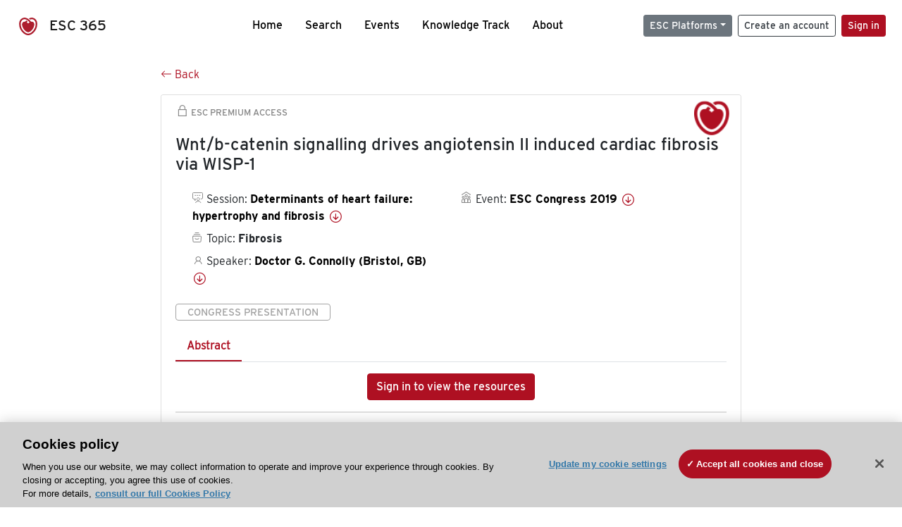

--- FILE ---
content_type: text/html; charset=utf-8
request_url: https://esc365.escardio.org/presentation/196439
body_size: 14888
content:
<!doctype html>
<html data-n-head-ssr lang="en" data-n-head="%7B%22lang%22:%7B%22ssr%22:%22en%22%7D%7D">
  <head >
    <meta data-n-head="ssr" charset="utf-8"><meta data-n-head="ssr" name="viewport" content="width=device-width, initial-scale=1"><meta data-n-head="ssr" data-hid="apple-mobile-web-app-capable" property="apple-mobile-web-app-capable" content="yes"><meta data-n-head="ssr" name="format-detection" content="telephone=no"><meta data-n-head="ssr" data-hid="keywords" name="keywords" content="ESC Congress 2019, Fibrosis, ESC 365, cardiology presentation, cardiovascular presentation, ESC 365, Doctor G. Connolly (United Kingdom of Great Britain &amp; Northern Ireland,GB)"><meta data-n-head="ssr" data-hid="description" name="description" content="Access this presentation on ESC 365 from ESC Congress 2019 on Fibrosis by Doctor G. Connolly (United Kingdom of Great Britain &amp; Northern Ireland,GB) on ESC 365."><meta data-n-head="ssr" property="og:type" data-hid="og:type" content="article"><meta data-n-head="ssr" property="og:url" data-hid="og:url" content="https://esc365.escardio.org/presentation/196439"><meta data-n-head="ssr" property="og:title" data-hid="og:title" content="Wnt/b-catenin signalling drives angiotensin II induced cardiac fibrosis via WISP-1"><meta data-n-head="ssr" property="og:description" data-hid="og:description" content="Access this presentation on ESC 365 from ESC Congress 2019 on Fibrosis by Doctor G. Connolly (United Kingdom of Great Britain &amp; Northern Ireland,GB) on ESC 365."><meta data-n-head="ssr" property="og:image" data-hid="og:image" content="https://d1ukaf53hjlapf.cloudfront.net/pdf-thumbnails/thumbnail_196439.png"><meta data-n-head="ssr" property="og:image:secure_url" data-hid="og:image:secure_url" content="https://d1ukaf53hjlapf.cloudfront.net/pdf-thumbnails/thumbnail_196439.png"><meta data-n-head="ssr" name="twitter:card" content="summary_large_image"><meta data-n-head="ssr" name="twitter:title" data-hid="twitter:title" content="Wnt/b-catenin signalling drives angiotensin II induced cardiac fibrosis via WISP-1"><meta data-n-head="ssr" name="twitter:image:src" data-hid="twitter:image" content="https://d1ukaf53hjlapf.cloudfront.net/pdf-thumbnails/thumbnail_196439.png"><meta data-n-head="ssr" name="twitter:description" data-hid="twitter:description" content="Access this presentation on ESC 365 from ESC Congress 2019 on Fibrosis by Doctor G. Connolly (United Kingdom of Great Britain &amp; Northern Ireland,GB) on ESC 365."><meta data-n-head="ssr" name="twitter:site" data-hid="twitter:site" content="@escardio"><meta data-n-head="ssr" name="twitter:creator" data-hid="twitter:creator" content="@escardio"><meta data-n-head="ssr" property="content-date" data-hid="content-date" content="2019-08-31" scheme="YYYY-MM-DD"><meta data-n-head="ssr" property="esc-content-id" data-hid="esc-content-id" content="P196439"><meta data-n-head="ssr" property="esc-content-type" data-hid="esc-content-type" content="ESC365 Congress Presentation"><meta data-n-head="ssr" property="esc-content-topics" data-hid="esc-content-topics" vmid="esc-content-topics" content="['Fibrosis']"><meta data-n-head="ssr" property="esc-content-community" data-hid="esc-content-community" vmid="esc-content-community" content=""><title>ESC 365 - Wnt/b-catenin signalling drives angiotensin II induced cardiac fibrosis via WISP-1</title><link data-n-head="ssr" rel="apple-touch-icon" sizes="180x180" href="/apple-touch-icon.png"><link data-n-head="ssr" rel="icon" type="image/png" sizes="16x16" href="/favicon-16x16.png"><link data-n-head="ssr" rel="icon" type="image/png" sizes="32x32" href="/favicon-32x32.png"><link data-n-head="ssr" rel="manifest" href="/site.webmanifest"><link data-n-head="ssr" rel="preload" href="/third-party/line-awesome.1.3.0/css/line-awesome.min.css" as="style"><link data-n-head="ssr" rel="stylesheet" href="/third-party/line-awesome.1.3.0/css/line-awesome.min.css" bottom="true"><link data-n-head="ssr" rel="canonical" href="https://esc365.escardio.org/presentation/196439"><script data-n-head="ssr" data-hid="addthis-script" src="https://platform-api.sharethis.com/js/sharethis.js#property=64a2cea5df473b0019d1b0b6&amp;product=sop" type="text/plain" class="optanon-category-C0003" data-step="true" defer async></script><script data-n-head="ssr" src="/third-party/atc.min.js" type="text/plain" defer async class="optanon-category-C0003"></script><script data-n-head="ssr" src="/third-party/bc-player-extensions.js" defer async type="text/javascript"></script><script data-n-head="ssr" data-hid="gtm-script">if(!window._gtm_init){window._gtm_init=1;(function(w,n,d,m,e,p){w[d]=(w[d]==1||n[d]=='yes'||n[d]==1||n[m]==1||(w[e]&&w[e][p]&&w[e][p]()))?1:0})(window,navigator,'doNotTrack','msDoNotTrack','external','msTrackingProtectionEnabled');(function(w,d,s,l,x,y){w[x]={};w._gtm_inject=function(i){if(w.doNotTrack||w[x][i])return;w[x][i]=1;w[l]=w[l]||[];w[l].push({'gtm.start':new Date().getTime(),event:'gtm.js'});var f=d.getElementsByTagName(s)[0],j=d.createElement(s);j.async=true;j.src='https://www.googletagmanager.com/gtm.js?id='+i;f.parentNode.insertBefore(j,f);};w[y]('GTM-T6GS8K')})(window,document,'script','dataLayer','_gtm_ids','_gtm_inject')}</script><link rel="preload" href="/_nuxt/072a9fe.js" as="script"><link rel="preload" href="/_nuxt/6e2aa60.js" as="script"><link rel="preload" href="/_nuxt/css/8ceb4df.css" as="style"><link rel="preload" href="/_nuxt/f3ae458.js" as="script"><link rel="preload" href="/_nuxt/92309de.js" as="script"><link rel="stylesheet" href="/_nuxt/css/8ceb4df.css">
  
<script>(window.BOOMR_mq=window.BOOMR_mq||[]).push(["addVar",{"rua.upush":"false","rua.cpush":"true","rua.upre":"false","rua.cpre":"true","rua.uprl":"false","rua.cprl":"false","rua.cprf":"false","rua.trans":"SJ-51b00078-fa54-48f0-b6d2-7e5261e656db","rua.cook":"false","rua.ims":"false","rua.ufprl":"false","rua.cfprl":"true","rua.isuxp":"false","rua.texp":"norulematch","rua.ceh":"false","rua.ueh":"false","rua.ieh.st":"0"}]);</script>
                              <script>!function(a){var e="https://s.go-mpulse.net/boomerang/",t="addEventListener";if("False"=="True")a.BOOMR_config=a.BOOMR_config||{},a.BOOMR_config.PageParams=a.BOOMR_config.PageParams||{},a.BOOMR_config.PageParams.pci=!0,e="https://s2.go-mpulse.net/boomerang/";if(window.BOOMR_API_key="WK8YY-PWPNS-6YCE8-NM35B-TAPHF",function(){function n(e){a.BOOMR_onload=e&&e.timeStamp||(new Date).getTime()}if(!a.BOOMR||!a.BOOMR.version&&!a.BOOMR.snippetExecuted){a.BOOMR=a.BOOMR||{},a.BOOMR.snippetExecuted=!0;var i,_,o,r=document.createElement("iframe");if(a[t])a[t]("load",n,!1);else if(a.attachEvent)a.attachEvent("onload",n);r.src="javascript:void(0)",r.title="",r.role="presentation",(r.frameElement||r).style.cssText="width:0;height:0;border:0;display:none;",o=document.getElementsByTagName("script")[0],o.parentNode.insertBefore(r,o);try{_=r.contentWindow.document}catch(O){i=document.domain,r.src="javascript:var d=document.open();d.domain='"+i+"';void(0);",_=r.contentWindow.document}_.open()._l=function(){var a=this.createElement("script");if(i)this.domain=i;a.id="boomr-if-as",a.src=e+"WK8YY-PWPNS-6YCE8-NM35B-TAPHF",BOOMR_lstart=(new Date).getTime(),this.body.appendChild(a)},_.write("<bo"+'dy onload="document._l();">'),_.close()}}(),"".length>0)if(a&&"performance"in a&&a.performance&&"function"==typeof a.performance.setResourceTimingBufferSize)a.performance.setResourceTimingBufferSize();!function(){if(BOOMR=a.BOOMR||{},BOOMR.plugins=BOOMR.plugins||{},!BOOMR.plugins.AK){var e="true"=="true"?1:0,t="",n="cj3pzcixhwzgq2l7ihzq-f-b3848d105-clientnsv4-s.akamaihd.net",i="false"=="true"?2:1,_={"ak.v":"39","ak.cp":"1280916","ak.ai":parseInt("767614",10),"ak.ol":"0","ak.cr":10,"ak.ipv":4,"ak.proto":"h2","ak.rid":"4bf5b27c","ak.r":47376,"ak.a2":e,"ak.m":"dsca","ak.n":"essl","ak.bpcip":"18.118.252.0","ak.cport":37964,"ak.gh":"23.200.85.109","ak.quicv":"","ak.tlsv":"tls1.3","ak.0rtt":"","ak.0rtt.ed":"","ak.csrc":"-","ak.acc":"","ak.t":"1769947635","ak.ak":"hOBiQwZUYzCg5VSAfCLimQ==/qcrE8BmyhtwDJoS/ErgJInq1GyiTFAAuZglYzqHSgVmIXjDJzZUwz2teGv4fjzoS6Mu2q6Xem0zLvbfBd8Df3i3lXq5sX1WD8gcJiafpe+GnyHONaXi2Gx/xyJEu8MWIaRHZ5a6m94L4ExQnVwmppKmdbQ2PjQiQs+sWkVFghd+M92M8ojXdA84MTye1/kMV/tvdzgd0UforojW5VE8XUMzcVI2wDwc6k6jOyRU/ehWhZktaU1pW1Z1loM/dlcrUU0mEZVlU25DAYpByYLvB9oWBG+pSCKPsov7y5bTbH/FfE95lULX7bbmbItDxkVOvV14tOvW/F7GGsjKOtkJPv6XIQ+Vp/ur1oVMw4E0iQ998kS8elVuGygqsUmPCgYAl2rZdwv3VpSpbedbTGoIPuHvAmdaLWdUdgbAidUoBSw=","ak.pv":"65","ak.dpoabenc":"","ak.tf":i};if(""!==t)_["ak.ruds"]=t;var o={i:!1,av:function(e){var t="http.initiator";if(e&&(!e[t]||"spa_hard"===e[t]))_["ak.feo"]=void 0!==a.aFeoApplied?1:0,BOOMR.addVar(_)},rv:function(){var a=["ak.bpcip","ak.cport","ak.cr","ak.csrc","ak.gh","ak.ipv","ak.m","ak.n","ak.ol","ak.proto","ak.quicv","ak.tlsv","ak.0rtt","ak.0rtt.ed","ak.r","ak.acc","ak.t","ak.tf"];BOOMR.removeVar(a)}};BOOMR.plugins.AK={akVars:_,akDNSPreFetchDomain:n,init:function(){if(!o.i){var a=BOOMR.subscribe;a("before_beacon",o.av,null,null),a("onbeacon",o.rv,null,null),o.i=!0}return this},is_complete:function(){return!0}}}}()}(window);</script></head>
  <body >
    <noscript data-n-head="ssr" data-hid="gtm-noscript" data-pbody="true"><iframe src="https://www.googletagmanager.com/ns.html?id=GTM-T6GS8K&" height="0" width="0" style="display:none;visibility:hidden" title="gtm"></iframe></noscript><div data-server-rendered="true" id="__nuxt"><div id="__layout"><div><div class="splash-screen" data-v-71257c50><div class="spinner-wrapper" data-v-71257c50><div class="spinner" data-v-71257c50></div></div></div> <div class="min-vh-100 d-flex flex-column"><header><div class="navigation container-fluid position-fixed"><nav offset-md="2" class="navbar w-100 navbar-light navbar-expand-lg"><a href="/home" target="_self" class="navbar-brand"><img id="v-step-1" src="/_nuxt/img/logo_esc.f048692.svg" alt="logo esc"> <span>ESC 365</span></a> <div><button type="button" aria-label="Toggle navigation" class="navbar-toggler"><span class="navbar-toggler-icon"></span></button></div> <div id="nav-collapse" class="navbar-collapse collapse" style="display:none;"><div class="p-0 d-md-none col"><h5 class="text-center">Menu</h5> <!----></div> <ul class="navbar-nav ml-auto"><li class="nav-item"><a href="/home" target="_self" class="nav-link">
            Home
          </a></li> <!----> <li class="nav-item"><a href="/results" target="_self" class="nav-link">
            Search
          </a></li> <li class="nav-item"><a href="/events/upcoming" target="_self" class="nav-link">
            Events
          </a></li> <li class="nav-item"><a href="/knowledge-track" target="_self" class="nav-link">
            Knowledge Track
          </a></li> <li class="nav-item"><a href="/about" target="_self" class="nav-link">
            About
          </a></li></ul> <ul class="navbar-nav ml-auto"><li class="form-inline"><form class="form-inline"><div><v-tour name="myTour" steps="[object Object]" callbacks="[object Object]"></v-tour></div> <div class="dropdown b-dropdown mr-2 btn-group"><!----><button aria-haspopup="menu" aria-expanded="false" type="button" class="btn dropdown-toggle btn-secondary btn-sm">ESC Platforms</button><ul role="menu" tabindex="-1" class="dropdown-menu"><li role="presentation"><a role="menuitem" href="https://www.escardio.org/" rel="noopener" target="_blank" class="dropdown-item escplatforms">
                  Escardio.org
                </a></li> <li role="presentation"><a role="menuitem" href="https://esc365.escardio.org/" target="_self" class="dropdown-item escplatforms">
                  ESC 365
                </a></li> <li role="presentation"><a role="menuitem" href="https://escelearning.escardio.org/" rel="noopener" target="_blank" class="dropdown-item escplatforms">
                  ESC eLearning
                </a></li></ul></div> <a href="https://myesc.escardio.org/Account/ESCRegister" target="_self" class="btn my-2 my-sm-0 mr-2 btn-register btn-outline-dark btn-sm">
                Create an account
              </a> <span><a id="newMembre" href="https://azappptfauthp1.azurewebsites.net/SAML/Requests/SSO?ReturnUrl=esc365.escardio.org%2Fpresentation%2F196439" target="_self" class="btn my-2 my-sm-0 mr-2 btn-membership btn-secondary btn-sm"><span>Sign in</span></a></span> <!----> <!----></form></li></ul></div></nav> <div id="searchShows" class="searchInputSticky is-hidden mr-auto ml-auto col-md-5 d-none d-lg-block"><!----></div></div></header> <!----> <div><div data-fetch-key="Presentation:0"><div class="presentationContent container-fluid"><div class="row"><div class="mt-4 mb-3 col-lg-8 offset-lg-2"><a href="#" target="_self" class="backButton"><svg viewBox="0 0 16 16" width="1em" height="1em" focusable="false" role="img" aria-label="arrow left" xmlns="http://www.w3.org/2000/svg" fill="currentColor" class="bi-arrow-left b-icon bi"><g><path fill-rule="evenodd" d="M15 8a.5.5 0 0 0-.5-.5H2.707l3.147-3.146a.5.5 0 1 0-.708-.708l-4 4a.5.5 0 0 0 0 .708l4 4a.5.5 0 0 0 .708-.708L2.707 8.5H14.5A.5.5 0 0 0 15 8z"/></g></svg>
  Back
</a></div></div> <div id="presentationDataOverlay" class="b-overlay-wrap position-relative"><!----></div> <div class="row"><div class="col-lg-8 offset-lg-2"><div class="card infoPres mb-4"><!----><header class="card-header"><span class="premiumAccess mb-0"><i class="las la-lock la-1-5x"></i>
              ESC Premium Access
            </span></header><div class="card-body"><h4 class="card-title">Wnt/b-catenin signalling drives angiotensin II induced cardiac fibrosis via WISP-1</h4><!----> <div class="logoAssoPres"> <img src="/_nuxt/img/ESC-Symbol.dfa4bf3.png"></div> <p class="card-text mt-4"><div class="row"><div class="col-md-6 col-12"><div class="mb-2 ml-4"><i class="bull"></i>
                  Session:
                  <span class="fontBold"><a href="/presentation/196439#accessSession" target="_self" class="colorBlack">
                      Determinants of heart failure: hypertrophy and fibrosis
                      <i class="las la-arrow-circle-down la-1-3x la-t-plus-3"></i></a></span></div> <div class="mb-2 mr-2 ml-4"><i class="folder"></i>
                  Topic:
                  <span class="fontBold">Fibrosis</span></div> <div class="mb-2 mr-2 ml-4"><i class="las la-user"></i>
                  Speaker:
                  <span class="fontBold"><a href="/presentation/196439#aboutSpeaker" target="_self" class="colorBlack">
                      Doctor G. Connolly (Bristol, GB)
                      <i class="las la-arrow-circle-down la-1-3x la-t-plus-3"></i></a></span></div> <!----></div> <div class="col-md-6 col-12"><div class="mb-2 mr-2"><i class="home"></i>
                  Event:
                  <span class="fontBold"><a href="/presentation/196439#aboutEvent" target="_self" class="colorBlack">
                      ESC Congress 2019
                      <i class="las la-arrow-circle-down la-1-3x la-t-plus-3"></i></a></span></div></div></div></p> <p class="card-text"><span class="badge badge-light contentType">
              Congress Presentation
            </span></p> <p class="card-text"><div class="tabs"><!----><div><ul role="tablist" class="nav nav-tabs"><!----><!----></ul></div><div class="tab-content mt-3"><div role="tabpanel" aria-hidden="true" class="tab-pane" style="display:none;"><div class="text-center restrictedAccess"><!----> <div><!----></div> <!----> <div><a href="https://azappptfauthp1.azurewebsites.net/SAML/Requests/SSO?ReturnUrl=esc365.escardio.org%2Fpresentation%2F196439" target="_self" class="btn btn-primary">
      Sign in to view the resources
    </a></div></div> <!----></div> <!----> <!----> <!----> <!----><!----></div></div></p> <div class="row"><div class="col-12"><div class="list-group userAction list-group-horizontal"><div class="list-group-item"><a id="favForTour" data-uniqid="P196439" data-action="add" class="cursor-pointer "><span style="display:none;"><svg xmlns="http://www.w3.org/2000/svg" width="17" height="22" viewBox="0 0 19.912 25.443"><path d="M7,5V30.443l1.763-1.314,8.193-6.153,8.193,6.153,1.763,1.314V5Z" transform="translate(-7 -5)"></path></svg></span> <span class="favoriteButton"><svg xmlns="http://www.w3.org/2000/svg" width="17" height="22" viewBox="0 0 19.912 25.443"><path d="M7,5V30.443l1.763-1.314,8.193-6.153,8.193,6.153,1.763,1.314V5Z" transform="translate(-7 -5)"></path></svg> <p class="ml-2 d-inline-block fontRegular">
        Add to my library
      </p></span> <!----></a></div> <div class="list-group-item"><div class="cardLikes cursor-pointer"><a data-uniqid="P196439" data-action="add"><i class="las la-heart mr-1"></i> <!----> <span class="fontRegular">
      Like
    </span></a></div></div> <div class="list-group-item"><!----></div></div></div></div></div><!----><!----></div> <div class="row"><!----></div> <div class="row"><div class="col"><h4 id="aboutSpeaker" class="anchor"><span>About the speaker</span></h4> <div class="cardSpeaker card-deck"><slick-carousel arrows="true" slidesToShow="3" slidesToScroll="1" responsive="[object Object],[object Object],[object Object]"><div class="cardSpeaker"><div class="card"><img src="https://d1ukaf53hjlapf.cloudfront.net/website_profile_photos/default.jpg" class="card-img-top"><header class="card-header"><div class="cardBookmark"><a id="favForTour" data-uniqid="CONT412670" data-action="add" class="cursor-pointer "><span style="display:;"><svg xmlns="http://www.w3.org/2000/svg" width="17" height="22" viewBox="0 0 19.912 25.443"><path d="M7,5V30.443l1.763-1.314,8.193-6.153,8.193,6.153,1.763,1.314V5Z" transform="translate(-7 -5)"></path></svg></span> <!----> <!----></a></div></header><div class="card-body"><h4 class="card-title">Doctor Georgia May Connolly</h4><!----> <p class="card-text"><div class="speakerInstitution fontBold mt-3">
                        University of Bristol, Bristol (United Kingdom of Great Britain &amp; Northern Ireland)
                      </div> <!----> <div class="speakerFollowers mb-0"><span class="fontBold">
                          0
                        </span> <span>follower</span></div></p></div><footer class="card-footer"><div class="row"><div class="position-static col-6"><a href="/person/412670" data-uniqID="CONT412670" target="_self" class="card-link nVisible stretched-link">
  Access
  </a></div> <div class="col"><div class="CTAcard mb-0 text-right"><a href="/person/412670" data-uniqID="CONT412670" target="_self" class="stretched-link">
                              See details
                            </a> <i class="las la-arrow-right"></i></div></div></div></footer><!----></div></div></slick-carousel></div></div></div> <!----> <div class="presentationsListing mt-5"><div class="row mb-4"><div class="col-md-8 col-12"><h4 class="mb-0"><span>
                  6
                </span>
                more
                <span>presentations</span>
                in this session
              </h4></div> <div class="col-md-4 col-12"></div></div> <div class="card-group"><div class="card overflow-hidden-old mb-3 infoPres"><!----><!----><div class="row no-gutters"><div class="col-md-8 order-md-1 order-2"><div class="card-body"><!----><!----><h4 class="card-title"><div class="cardBookmark"><a id="favForTour" data-uniqid="P196432" data-action="add" class="cursor-pointer "><span style="display:;"><svg xmlns="http://www.w3.org/2000/svg" width="17" height="22" viewBox="0 0 19.912 25.443"><path d="M7,5V30.443l1.763-1.314,8.193-6.153,8.193,6.153,1.763,1.314V5Z" transform="translate(-7 -5)"></path></svg></span> <!----> <!----></a></div> <div>Neuregulin-1 compensates for endothelial NO synthase deficiency in the heart and kidney. </div></h4> <div class="row"><div class="col-12"><p class="mb-2"><i class="las la-user"></i>
                          Speaker:
                          <span class="fontBold">
                            Mrs H. Shakeri (Antwerp, BE)
                          </span></p></div> <div class="position-static col-6"><a href="/presentation/196432" data-uniqID="P196432" target="_self" class="card-link nVisible stretched-link">
                          Access
                        </a></div></div> <div class="list-group mt-2 list-group-horizontal"><div class="list-group-item py-0"><a href="/presentation/196432?resource=abstract" data-uniqID="P196432" target="_self">
                          Abstract
                        </a></div> <div class="list-group-item py-0"><a href="/presentation/196432?resource=slide" data-uniqID="P196432" target="_self">
                          Slides
                        </a></div> <!----> <!----> <!----></div> <div class="row mt-4 likedCommented"><div class="mb-2 col-lg-9 col-6"></div> <div class="mb-2 text-right col-lg-3 col-6"><div class="cardLikes cursor-pointer"><a data-uniqid="P196432" data-action="add"><i class="las la-heart mr-1"></i> <!----> <span class="fontRegular">
      Like
    </span></a></div></div> <!----></div></div></div> <div class="d-flex col-md-4 order-md-2 order-1"><div class="videoThumbnail col-12"><img src="data:image/svg+xml;charset=UTF-8,%3Csvg%20width%3D%221%22%20height%3D%221%22%20xmlns%3D%22http%3A%2F%2Fwww.w3.org%2F2000%2Fsvg%22%20viewBox%3D%220%200%20%25%7Bw%7D%20%25%7Bh%7D%22%20preserveAspectRatio%3D%22none%22%3E%3Crect%20width%3D%22100%25%22%20height%3D%22100%25%22%20style%3D%22fill%3Atransparent%3B%22%3E%3C%2Frect%3E%3C%2Fsvg%3E" alt="Thumbnail" width="1" height="1" class="rounded-0 card-img"></div></div></div><!----><!----></div></div><div class="card-group"><div class="card overflow-hidden-old mb-3 infoPres"><!----><!----><div class="row no-gutters"><div class="col-md-8 order-md-1 order-2"><div class="card-body"><!----><!----><h4 class="card-title"><div class="cardBookmark"><a id="favForTour" data-uniqid="P196433" data-action="add" class="cursor-pointer "><span style="display:;"><svg xmlns="http://www.w3.org/2000/svg" width="17" height="22" viewBox="0 0 19.912 25.443"><path d="M7,5V30.443l1.763-1.314,8.193-6.153,8.193,6.153,1.763,1.314V5Z" transform="translate(-7 -5)"></path></svg></span> <!----> <!----></a></div> <div>The adult heart requires baseline expression of the transcription factor Hand2 to withstand right ventricular pressure overload</div></h4> <div class="row"><div class="col-12"><p class="mb-2"><i class="las la-user"></i>
                          Speaker:
                          <span class="fontBold">
                            Miss A. Koop (Groningen, NL)
                          </span></p></div> <div class="position-static col-6"><a href="/presentation/196433" data-uniqID="P196433" target="_self" class="card-link nVisible stretched-link">
                          Access
                        </a></div></div> <div class="list-group mt-2 list-group-horizontal"><div class="list-group-item py-0"><a href="/presentation/196433?resource=abstract" data-uniqID="P196433" target="_self">
                          Abstract
                        </a></div> <div class="list-group-item py-0"><a href="/presentation/196433?resource=slide" data-uniqID="P196433" target="_self">
                          Slides
                        </a></div> <!----> <!----> <!----></div> <div class="row mt-4 likedCommented"><div class="mb-2 col-lg-9 col-6"></div> <div class="mb-2 text-right col-lg-3 col-6"><div class="cardLikes cursor-pointer"><a data-uniqid="P196433" data-action="add"><i class="las la-heart mr-1"></i> <!----> <span class="fontRegular">
      Like
    </span></a></div></div> <!----></div></div></div> <div class="d-flex col-md-4 order-md-2 order-1"><div class="videoThumbnail col-12"><img src="data:image/svg+xml;charset=UTF-8,%3Csvg%20width%3D%221%22%20height%3D%221%22%20xmlns%3D%22http%3A%2F%2Fwww.w3.org%2F2000%2Fsvg%22%20viewBox%3D%220%200%20%25%7Bw%7D%20%25%7Bh%7D%22%20preserveAspectRatio%3D%22none%22%3E%3Crect%20width%3D%22100%25%22%20height%3D%22100%25%22%20style%3D%22fill%3Atransparent%3B%22%3E%3C%2Frect%3E%3C%2Fsvg%3E" alt="Thumbnail" width="1" height="1" class="rounded-0 card-img"></div></div></div><!----><!----></div></div><div class="card-group"><div class="card overflow-hidden-old mb-3 infoPres"><!----><!----><div class="row no-gutters"><div class="col-md-8 order-md-1 order-2"><div class="card-body"><!----><!----><h4 class="card-title"><div class="cardBookmark"><a id="favForTour" data-uniqid="P196435" data-action="add" class="cursor-pointer "><span style="display:;"><svg xmlns="http://www.w3.org/2000/svg" width="17" height="22" viewBox="0 0 19.912 25.443"><path d="M7,5V30.443l1.763-1.314,8.193-6.153,8.193,6.153,1.763,1.314V5Z" transform="translate(-7 -5)"></path></svg></span> <!----> <!----></a></div> <div>Raf kinase inhibitor protein of the bone marrow contributes to cardiac fibrogenesis in pressure-overloaded myocardium</div></h4> <div class="row"><div class="col-12"><p class="mb-2"><i class="las la-user"></i>
                          Speaker:
                          <span class="fontBold">
                            Doctor A. Kazakov (Homburg, DE)
                          </span></p></div> <div class="position-static col-6"><a href="/presentation/196435" data-uniqID="P196435" target="_self" class="card-link nVisible stretched-link">
                          Access
                        </a></div></div> <div class="list-group mt-2 list-group-horizontal"><div class="list-group-item py-0"><a href="/presentation/196435?resource=abstract" data-uniqID="P196435" target="_self">
                          Abstract
                        </a></div> <!----> <!----> <!----> <!----></div> <div class="row mt-4 likedCommented"><div class="mb-2 col-lg-9 col-6"></div> <div class="mb-2 text-right col-lg-3 col-6"><div class="cardLikes cursor-pointer"><a data-uniqid="P196435" data-action="add"><i class="las la-heart mr-1"></i> <!----> <span class="fontRegular">
      Like
    </span></a></div></div> <!----></div></div></div> <div class="d-flex col-md-4 order-md-2 order-1"><div class="videoThumbnail col-12"><img src="data:image/svg+xml;charset=UTF-8,%3Csvg%20width%3D%221%22%20height%3D%221%22%20xmlns%3D%22http%3A%2F%2Fwww.w3.org%2F2000%2Fsvg%22%20viewBox%3D%220%200%20%25%7Bw%7D%20%25%7Bh%7D%22%20preserveAspectRatio%3D%22none%22%3E%3Crect%20width%3D%22100%25%22%20height%3D%22100%25%22%20style%3D%22fill%3Atransparent%3B%22%3E%3C%2Frect%3E%3C%2Fsvg%3E" alt="Thumbnail" width="1" height="1" class="rounded-0 card-img"></div></div></div><!----><!----></div></div><div class="card-group"><div class="card overflow-hidden-old mb-3 infoPres"><!----><!----><div class="row no-gutters"><div class="col-md-8 order-md-1 order-2"><div class="card-body"><!----><!----><h4 class="card-title"><div class="cardBookmark"><a id="favForTour" data-uniqid="P196436" data-action="add" class="cursor-pointer "><span style="display:;"><svg xmlns="http://www.w3.org/2000/svg" width="17" height="22" viewBox="0 0 19.912 25.443"><path d="M7,5V30.443l1.763-1.314,8.193-6.153,8.193,6.153,1.763,1.314V5Z" transform="translate(-7 -5)"></path></svg></span> <!----> <!----></a></div> <div>Novel GATA4 binding proteins, RbAp48/46, regulate cardiomyocyte hypertrophy with depending on the phosphorylate State of GATA4</div></h4> <div class="row"><div class="col-12"><p class="mb-2"><i class="las la-user"></i>
                          Speaker:
                          <span class="fontBold">
                            Mr Y. Sunagawa (Shizuoka, JP)
                          </span></p></div> <div class="position-static col-6"><a href="/presentation/196436" data-uniqID="P196436" target="_self" class="card-link nVisible stretched-link">
                          Access
                        </a></div></div> <div class="list-group mt-2 list-group-horizontal"><div class="list-group-item py-0"><a href="/presentation/196436?resource=abstract" data-uniqID="P196436" target="_self">
                          Abstract
                        </a></div> <div class="list-group-item py-0"><a href="/presentation/196436?resource=slide" data-uniqID="P196436" target="_self">
                          Slides
                        </a></div> <!----> <!----> <!----></div> <div class="row mt-4 likedCommented"><div class="mb-2 col-lg-9 col-6"></div> <div class="mb-2 text-right col-lg-3 col-6"><div class="cardLikes cursor-pointer"><a data-uniqid="P196436" data-action="add"><i class="las la-heart mr-1"></i> <!----> <span class="fontRegular">
      Like
    </span></a></div></div> <!----></div></div></div> <div class="d-flex col-md-4 order-md-2 order-1"><div class="videoThumbnail col-12"><img src="data:image/svg+xml;charset=UTF-8,%3Csvg%20width%3D%221%22%20height%3D%221%22%20xmlns%3D%22http%3A%2F%2Fwww.w3.org%2F2000%2Fsvg%22%20viewBox%3D%220%200%20%25%7Bw%7D%20%25%7Bh%7D%22%20preserveAspectRatio%3D%22none%22%3E%3Crect%20width%3D%22100%25%22%20height%3D%22100%25%22%20style%3D%22fill%3Atransparent%3B%22%3E%3C%2Frect%3E%3C%2Fsvg%3E" alt="Thumbnail" width="1" height="1" class="rounded-0 card-img"></div></div></div><!----><!----></div></div><div class="card-group"><div class="card overflow-hidden-old mb-3 infoPres"><!----><!----><div class="row no-gutters"><div class="col-md-8 order-md-1 order-2"><div class="card-body"><!----><!----><h4 class="card-title"><div class="cardBookmark"><a id="favForTour" data-uniqid="P196437" data-action="add" class="cursor-pointer "><span style="display:;"><svg xmlns="http://www.w3.org/2000/svg" width="17" height="22" viewBox="0 0 19.912 25.443"><path d="M7,5V30.443l1.763-1.314,8.193-6.153,8.193,6.153,1.763,1.314V5Z" transform="translate(-7 -5)"></path></svg></span> <!----> <!----></a></div> <div>Cardiomyocyte ErbB4 receptors are essential for developmental cardiac hypertrophy and cardiac function in adult hearts</div></h4> <div class="row"><div class="col-12"><p class="mb-2"><i class="las la-user"></i>
                          Speaker:
                          <span class="fontBold">
                            Doctor M. Reichelt (Brisbane, AU)
                          </span></p></div> <div class="position-static col-6"><a href="/presentation/196437" data-uniqID="P196437" target="_self" class="card-link nVisible stretched-link">
                          Access
                        </a></div></div> <div class="list-group mt-2 list-group-horizontal"><div class="list-group-item py-0"><a href="/presentation/196437?resource=abstract" data-uniqID="P196437" target="_self">
                          Abstract
                        </a></div> <div class="list-group-item py-0"><a href="/presentation/196437?resource=slide" data-uniqID="P196437" target="_self">
                          Slides
                        </a></div> <!----> <!----> <!----></div> <div class="row mt-4 likedCommented"><div class="mb-2 col-lg-9 col-6"></div> <div class="mb-2 text-right col-lg-3 col-6"><div class="cardLikes cursor-pointer"><a data-uniqid="P196437" data-action="add"><i class="las la-heart mr-1"></i> <!----> <span class="fontRegular">
      Like
    </span></a></div></div> <!----></div></div></div> <div class="d-flex col-md-4 order-md-2 order-1"><div class="videoThumbnail col-12"><img src="data:image/svg+xml;charset=UTF-8,%3Csvg%20width%3D%221%22%20height%3D%221%22%20xmlns%3D%22http%3A%2F%2Fwww.w3.org%2F2000%2Fsvg%22%20viewBox%3D%220%200%20%25%7Bw%7D%20%25%7Bh%7D%22%20preserveAspectRatio%3D%22none%22%3E%3Crect%20width%3D%22100%25%22%20height%3D%22100%25%22%20style%3D%22fill%3Atransparent%3B%22%3E%3C%2Frect%3E%3C%2Fsvg%3E" alt="Thumbnail" width="1" height="1" class="rounded-0 card-img"></div></div></div><!----><!----></div></div> <ul role="menubar" aria-disabled="false" aria-label="Pagination" class="pagination mt-3 b-pagination justify-content-center b-pagination-pills"><li role="presentation" aria-hidden="true" class="page-item disabled"><span role="menuitem" aria-label="Go to first page" aria-disabled="true" class="page-link">«</span></li><li role="presentation" aria-hidden="true" class="page-item disabled"><span role="menuitem" aria-label="Go to previous page" aria-disabled="true" class="page-link">‹</span></li><!----><!----><li role="presentation" class="page-item active"><button role="menuitemradio" type="button" aria-label="Go to page 1" aria-checked="true" aria-posinset="1" aria-setsize="2" tabindex="0" class="page-link">1</button></li><li role="presentation" class="page-item"><button role="menuitemradio" type="button" aria-label="Go to page 2" aria-checked="false" aria-posinset="2" aria-setsize="2" tabindex="-1" class="page-link">2</button></li><!----><!----><li role="presentation" class="page-item"><button role="menuitem" type="button" tabindex="-1" aria-label="Go to next page" class="page-link">›</button></li><li role="presentation" class="page-item"><button role="menuitem" type="button" tabindex="-1" aria-label="Go to last page" class="page-link">»</button></li></ul></div> <div class="presentationsListing"><div class="row mb-4 mt-5"><div class="col-12"><h4 id="accessSession" class="mb-0 anchor">
                Access the full session
              </h4></div></div> <div class="card overflow-hidden-old mb-3 infoPres"><!----><!----><div class="row no-gutters"><div class="order-md-1 col order-2"><div class="card-body"><!----><!----><h4 class="card-title"><div class="cardBookmark"><a id="favForTour" data-uniqid="SESS27769" data-action="add" class="cursor-pointer "><span style="display:;"><svg xmlns="http://www.w3.org/2000/svg" width="17" height="22" viewBox="0 0 19.912 25.443"><path d="M7,5V30.443l1.763-1.314,8.193-6.153,8.193,6.153,1.763,1.314V5Z" transform="translate(-7 -5)"></path></svg></span> <!----> <!----></a></div> <div>Determinants of heart failure: hypertrophy and fibrosis</div></h4> <div class="row"><div class="col-12"><div class="mb-2"><i class="las la-user"></i>
                        Speakers:
                        <span class="fontBold">
                          Doctor G. Connolly, Mrs H. Shakeri, Miss A. Koop, Doctor A. Kazakov, Mr Y. Sunagawa...
                        </span></div></div> <div class="position-static col-6"><a href="/session/27769" data-uniqID="SESS27769" target="_self" class="nVisible stretched-link">
                        Access
                      </a></div></div> <div class="list-group mt-2 list-group-horizontal"><!----></div> <div class="row mt-4 likedCommented"><div class="mb-2 col-lg-9 col-6"></div> <div class="mb-2 text-right col-lg-3 col-6"><div class="cardLikes cursor-pointer"><a data-uniqid="SESS27769" data-action="add"><i class="las la-heart mr-1"></i> <!----> <span class="fontRegular">
      Like
    </span></a></div></div> <!----></div></div></div> <div class="d-flex col-md-4 order-md-2 order-1"><div class="videoThumbnail col-12"><img src="data:image/svg+xml;charset=UTF-8,%3Csvg%20width%3D%221%22%20height%3D%221%22%20xmlns%3D%22http%3A%2F%2Fwww.w3.org%2F2000%2Fsvg%22%20viewBox%3D%220%200%20%25%7Bw%7D%20%25%7Bh%7D%22%20preserveAspectRatio%3D%22none%22%3E%3Crect%20width%3D%22100%25%22%20height%3D%22100%25%22%20style%3D%22fill%3Atransparent%3B%22%3E%3C%2Frect%3E%3C%2Fsvg%3E" alt="Thumbnail" width="1" height="1" class="rounded-0 card-img"></div></div></div><!----><!----></div></div> <div class="row mb-4 mt-5"><div class="presentationsListing col-md-8 col-12"><h4 id="aboutEvent" class="mb-4 anchor">About the event</h4> <div class="card overflow-hidden infoPres eventCard"><!----><!----><div class="row no-gutters"><div class="videoThumbnail col-md-6"><img src="data:image/svg+xml;charset=UTF-8,%3Csvg%20width%3D%221%22%20height%3D%221%22%20xmlns%3D%22http%3A%2F%2Fwww.w3.org%2F2000%2Fsvg%22%20viewBox%3D%220%200%20%25%7Bw%7D%20%25%7Bh%7D%22%20preserveAspectRatio%3D%22none%22%3E%3Crect%20width%3D%22100%25%22%20height%3D%22100%25%22%20style%3D%22fill%3Atransparent%3B%22%3E%3C%2Frect%3E%3C%2Fsvg%3E" alt="Image" width="1" height="1" class="rounded-0 card-img"></div> <div class="col-md-6"><div class="card-body mb-0"><h4 class="card-title">ESC Congress 2019</h4><!----><p class="card-text"><span><i data-v-5a6bdb73="" class="las la-1-3x la-t-plus-3 text-muted la-calendar"></i></span> <span class="text-muted"><span>
                          31 August
                          -
                          4 September 2019
                        </span></span></p> <p class="card-text"><a href="/results?page=1&amp;query&amp;sort=MostRelevant&amp;years=2019&amp;eventtypes=ESC%20Congress&amp;types=Congress%20Session" target="_self" class="mr-4">
                        Sessions
                      </a> <a href="/results?page=1&amp;query&amp;sort=MostRelevant&amp;years=2019&amp;eventtypes=ESC%20Congress&amp;types=Congress%20Presentation" target="_self">
                        Presentations
                      </a></p> <div class="card-footer px-0 pb-0"><div class="row mt-0 mb-4"><div class="col"><span class="badge badge-light contentType">
                            Congress
                          </span></div></div> <div class="row"><div class="col"><span><img src="/_nuxt/img/ESC-Acronym.8c005bd.png" alt="logo Image" class="logoFooterCard"></span></div></div></div></div></div> <!----></div><!----><!----></div></div></div></div></div></div></div> <!----></div> <div class="sponsorsBlock pt-5 pb-5 mt-5 container-fluid" data-v-aef32914 data-v-aef32914><div justify-content-center="" class="row" data-v-aef32914 data-v-aef32914><div class="container" data-v-aef32914 data-v-aef32914><h3 class="text-center mb-3" data-v-aef32914>ESC 365 is supported by</h3> <div class="row align-items-end" data-v-aef32914 data-v-aef32914><div class="text-center py-4 col" data-v-aef32914 data-v-aef32914><a href="/company/novartis" target="_self" class="d-block mb-4" data-v-aef32914><img alt="novartis" src="https://esc365-prod.dxc.escardio.org/siteassets/sponsors/novartis/novartis-md.png" data-v-aef32914></a> <a href="/company/novartis" target="_self" class="btn btn-outline-dark" data-v-aef32914>
            Explore sponsored resources
            <i class="las la-arrow-right" data-v-aef32914></i></a></div></div></div></div></div> <footer><div class="footer-wrapper container-fluid"><div class="footer-nav"><div class="row"><div class="footer-logo-wrapper col-lg order-lg-1 col-12 order-2"><a href="https://www.escardio.org/" target="_blank"><img src="/_nuxt/img/esc-logo.2658ab3.png" alt="ESC Logo"></a></div> <div class="footer-link-wrapper col-lg order-lg-2 col-6 order-3"><a href="/faq/" target="_self"><small>FAQ</small></a></div> <div class="footer-link-wrapper col-lg order-lg-3 col-6 order-4"><a href="https://www.escardio.org/The-ESC/About/Policies/general-condition-of-use" target="_blank" class="footer-link"><small>Terms &amp; Conditions</small></a></div> <div class="footer-link-wrapper col-lg order-lg-4 col-6 order-5"><div class="footer-link cursor-pointer"><small>Update my Cookie Settings</small></div></div> <div class="footer-link-wrapper col-lg order-lg-5 col-6 order-6"><a href="https://help.escardio.org/s/contactsupport" target="_blank" class="footer-link"><small>Contact us</small></a></div> <div class="footer-link-wrapper col-lg-2 order-lg-6 col-12 order-7"><span class="d-md-inline d-none"><small>Follow us</small></span> <div class="footer-social-link-wrapper"><a href="https://www.facebook.com/europeansocietyofcardiology?ref=ts" target="_blank" class="footer-social-link"><i class="lab la-facebook-f"></i></a> <a href="https://twitter.com/escardio" target="_blank" class="footer-social-link"><img src="[data-uri]" class="x-twitter"></a> <a href="https://www.linkedin.com/company/european-society-of-cardiology" target="_blank" class="footer-social-link"><i class="lab la-linkedin-in"></i></a> <!----> <a href="https://www.youtube.com/user/escardiodotorg" target="_blank" class="footer-social-link"><i class="lab la-youtube"></i></a> <a href="https://www.instagram.com/europeansocietyofcardiology" target="_blank" class="footer-social-link"><i class="lab la-instagram"></i></a></div></div> <div id="b2t" class="col-lg-1 order-lg-7 order-1"><a href="#"><i class="las la-arrow-up"></i></a></div></div></div></div></footer></div> <!----> <!----></div></div></div><script>window.__NUXT__=(function(a,b,c,d,e,f,g,h,i,j,k,l,m,n,o,p,q,r,s,t,u,v,w,x,y,z,A,B,C,D,E,F,G,H,I,J,K,L,M,N,O){return {layout:"dev",data:[{}],fetch:{"Presentation:0":{isLoading:b,presentationData:{hasAccess:b,requestAccessLink:a,requestAccessText:a,messageInfo:a,messageInfoDetails:a,isFreeAccess:b,id:y,documentType:"Congress Presentation",escEventId:g,eventId:z,sessionId:h,subSessionId:a,sessionThumbnail:a,eventName:i,eventType:"ESC Congress",eventDocumentType:"Congress",startTime:"2019-08-31T00:00:00",endTime:"2019-09-04T00:00:00",eventThumbnail:a,title:A,sessionTitle:"Determinants of heart failure: hypertrophy and fibrosis",hasSubSession:b,topic:"Fibrosis",presentationCountInSession:B,hasAbstract:d,hasInfographic:a,hasSlides:d,hasVideo:b,hasReport:b,hasEscTv:b,videoId:a,sessionVideoId:"ref:",isSessionVideoCopyrighted:b,slideUrl:"https:\u002F\u002Fd2tod6vzwskp8g.cloudfront.net\u002FESC2019\u002FScientific%20Programme\u002F196439\u002FSecured%20PDF\u002FP5000.pdf?Expires=1769962035&Signature=Md-dz8ewj26IiXBbHLxGawfnrUkYV8hkef8wxPRXzbm~IrWfdXc7z8IEyLychDDqxRyz1Gn8adxWikSatI8dNagMdSdo1Kjlf7P1d8PLCGPY6F4p17EeXxoGdwLokiprj8WGcN6e7CcuJb9SuWt1nabXOMtzZ3rmBTtlYxUpG4e4dEXwNYf3WSlaAsBG05ySOMSMVujJpR-kJQvteGQ3bULpOaqSnZ4BV-dyUic2eq6YW~nvi74px7xDwqZevVMFIlvMZhFe6z6UcuklqCWuCl65JJFiI1bbCVDTXn4DujKpOfKnkR5TV3lKhGnkjJuAMw3JV7Hktqz46F7V-4lpNQ__&Key-Pair-Id=APKAIWNNOMINYCK536DA",infographicUrl:"https:\u002F\u002Fd2tod6vzwskp8g.cloudfront.net\u002FESC2019\u002FScientific%20Programme\u002F196439\u002FGraphical\u002FGraphicalAbstract-196439.pdf?Expires=1769962035&Signature=ANa1ZSNhpzG-TfAVpLXo6BkrQ3MTTJ2FwY0LoRhDmz1HvV5qPC-T3VDIsDXMQBeD~SDwdGo68GRxtAVzwhoINsUrOCgHHpyx6j9WgHzNJFcDKBVp5iGoORoaPSNq65YDBELMoSoUI710z7WdUZHdyYriTXrz04nakygV1-B6Y2zvyN4Nrimp~VKq1MHc8SxHeSlDpCFlHUJCyMsmfp9xT9vvhDYkPKMnjpbgmw2R7f4GOoDZhDVzCUr9ER0BaUaqS3-CI2DmcDgb6csM8955vpQMvhWEBrXec6qCrPRzfLeQ6Rp8BuoCyNtilt06ST4wvcLsaNe0PxbQKkaMUAz09A__&Key-Pair-Id=APKAIWNNOMINYCK536DA",escTvUrl:a,thumbnail:"https:\u002F\u002Fd1ukaf53hjlapf.cloudfront.net\u002Fpdf-thumbnails\u002Fthumbnail_196439.png",hasThumbnail:d,copyright:b,speakers:[{userId:412670,title:q,firstName:"Georgia May",lastName:"Connolly",photo:j,institution:"University of Bristol",city:"Bristol",country:"United Kingdom of Great Britain & Northern Ireland",countryCode:"GB",presentationsCount:c,uniqId:"CONT412670",totalFollowers:c}],community:f,communities:a,companies:[],subtitle:"",isIndustry:b,uniqId:C,sessionUniqId:"SESS27769",totalLikes:c,totalNbViews:c,sessionTotalLikes:c,access:["MEM_ESC_PROFESSIONAL_PLUS",D,"ESC_365_ESC",E,F,G,H,I,"ESC_365_ALL"],isAvailableForReplay:d,accessProductFamiles:[a,a,a,a,a,a,a,a,a]},presentationsData:[{id:196432,sessionId:h,order:m,eventName:i,title:"Neuregulin-1 compensates for endothelial NO synthase deficiency in the heart and kidney. ",start:k,end:l,escEventId:g,isCopyrighted:b,thumbnail:"https:\u002F\u002Fd1ukaf53hjlapf.cloudfront.net\u002Fpdf-thumbnails\u002Fthumbnail_196432.png",hasThumbnail:d,community:f,communities:a,companies:[],hasAbstract:d,hasInfographic:a,hasSlides:d,hasVideo:b,hasReport:b,hasEscTv:b,isIndustry:b,videoId:a,uniqId:"P196432",totalLikes:c,totalNbViews:c,speakers:[{userId:363214,title:"Mrs",firstName:"Hadis",lastName:"Shakeri",photo:j,institution:"University of Antwerp",city:"Antwerp",country:"Belgium",countryCode:"BE",presentationsCount:c,uniqId:"CONT363214",totalFollowers:c}]},{id:196433,sessionId:h,order:n,eventName:i,title:"The adult heart requires baseline expression of the transcription factor Hand2 to withstand right ventricular pressure overload",start:k,end:l,escEventId:g,isCopyrighted:b,thumbnail:"https:\u002F\u002Fd1ukaf53hjlapf.cloudfront.net\u002Fpdf-thumbnails\u002Fthumbnail_196433.png",hasThumbnail:d,community:f,communities:a,companies:[],hasAbstract:d,hasInfographic:a,hasSlides:d,hasVideo:b,hasReport:b,hasEscTv:b,isIndustry:b,videoId:a,uniqId:"P196433",totalLikes:c,totalNbViews:c,speakers:[{userId:265385,title:"Miss",firstName:"Anne-Marie",lastName:"Koop",photo:j,institution:"University Medical Centre Groningen",city:"Groningen",country:"Netherlands (The)",countryCode:"NL",presentationsCount:c,uniqId:"CONT265385",totalFollowers:c}]},{id:196435,sessionId:h,order:o,eventName:i,title:"Raf kinase inhibitor protein of the bone marrow contributes to cardiac fibrogenesis in pressure-overloaded myocardium",start:k,end:l,escEventId:g,isCopyrighted:d,thumbnail:"https:\u002F\u002Fd1ukaf53hjlapf.cloudfront.net\u002Fpdf-thumbnails\u002Fthumbnail_196435.png",hasThumbnail:d,community:f,communities:a,companies:[],hasAbstract:d,hasInfographic:a,hasSlides:d,hasVideo:b,hasReport:b,hasEscTv:b,isIndustry:b,videoId:a,uniqId:"P196435",totalLikes:c,totalNbViews:c,speakers:[{userId:204816,title:q,firstName:"Andrey",lastName:"Kazakov",photo:j,institution:"Saarland University Hospital",city:"Homburg",country:"Germany",countryCode:"DE",presentationsCount:c,uniqId:"CONT204816",totalFollowers:c}]},{id:196436,sessionId:h,order:4,eventName:i,title:"Novel GATA4 binding proteins, RbAp48\u002F46, regulate cardiomyocyte hypertrophy with depending on the phosphorylate State of GATA4",start:k,end:l,escEventId:g,isCopyrighted:b,thumbnail:"https:\u002F\u002Fd1ukaf53hjlapf.cloudfront.net\u002Fpdf-thumbnails\u002Fthumbnail_196436.png",hasThumbnail:d,community:f,communities:a,companies:[],hasAbstract:d,hasInfographic:a,hasSlides:d,hasVideo:b,hasReport:b,hasEscTv:b,isIndustry:b,videoId:a,uniqId:"P196436",totalLikes:c,totalNbViews:c,speakers:[{userId:471670,title:J,firstName:"Yoichi",lastName:"Sunagawa",photo:j,institution:"University of Shizuoka",city:"Shizuoka",country:"Japan",countryCode:"JP",presentationsCount:c,uniqId:"CONT471670",totalFollowers:c}]},{id:196437,sessionId:h,order:K,eventName:i,title:"Cardiomyocyte ErbB4 receptors are essential for developmental cardiac hypertrophy and cardiac function in adult hearts",start:k,end:l,escEventId:g,isCopyrighted:b,thumbnail:"https:\u002F\u002Fd1ukaf53hjlapf.cloudfront.net\u002Fpdf-thumbnails\u002Fthumbnail_196437.png",hasThumbnail:d,community:f,communities:a,companies:[],hasAbstract:d,hasInfographic:a,hasSlides:d,hasVideo:b,hasReport:b,hasEscTv:b,isIndustry:b,videoId:a,uniqId:"P196437",totalLikes:c,totalNbViews:c,speakers:[{userId:624896,title:q,firstName:"Melissa",lastName:"Reichelt",photo:j,institution:"University of Queensland",city:"Brisbane",country:"Australia",countryCode:"AU",presentationsCount:c,uniqId:"CONT624896",totalFollowers:c}]},{id:196440,sessionId:h,order:B,eventName:i,title:"Acute cardiac fibrogenic response triggered by endotrophin, a type VI collagen signalling molecule",start:k,end:l,escEventId:g,isCopyrighted:d,thumbnail:"https:\u002F\u002Fd1ukaf53hjlapf.cloudfront.net\u002Fpdf-thumbnails\u002Fthumbnail_196440.png",hasThumbnail:d,community:f,communities:a,companies:[],hasAbstract:d,hasInfographic:a,hasSlides:d,hasVideo:b,hasReport:b,hasEscTv:b,isIndustry:b,videoId:a,uniqId:"P196440",totalLikes:c,totalNbViews:c,speakers:[{userId:521266,title:J,firstName:"Alexander Lynge",lastName:"Reese-Petersen",photo:"https:\u002F\u002Fd1ukaf53hjlapf.cloudfront.net\u002Fwebsite_profile_photos\u002Ff78806ab-eb26-4e47-a041-39b63856e0ae_2021033009052468.jpg",institution:"Nordic Bioscience",city:"Copenhagen",country:"Denmark",countryCode:"DK",presentationsCount:c,uniqId:"CONT521266",totalFollowers:c}]}],countMorePresentation:a,morePresentation:a,abstractData:{presentationId:y,title:A,embargoDate:c,isUnderEmbargo:b,authors:"\u003Cdiv class=\"abstract-details\"\u003E\r\n  \u003Cp align=\"justify\"\u003E\r\n    \u003Cdiv\u003EG.M. Connolly\u003Csup\u003E1\u003C\u002Fsup\u003E\r\n          ,\r\n        Z. Li\u003Csup\u003E1\u003C\u002Fsup\u003E\r\n          ,\r\n        M. Young\u003Csup\u003E1\u003C\u002Fsup\u003E\r\n          ,\r\n        B.A. Brown\u003Csup\u003E1\u003C\u002Fsup\u003E\r\n          ,\r\n        J.L. Johnson\u003Csup\u003E1\u003C\u002Fsup\u003E\r\n          ,\r\n        H. Williams\u003Csup\u003E1\u003C\u002Fsup\u003E\r\n          ,\r\n        S.J. George\u003Csup\u003E1\u003C\u002Fsup\u003E\r\n          ,\r\n        \u003Csup\u003E1\u003C\u002Fsup\u003EUniversity of Bristol - Bristol - United Kingdom\r\n            ,\r\n          \u003C\u002Fdiv\u003E\r\n  \u003C\u002Fp\u003E\r\n\u003C\u002Fdiv\u003E",content:"\u003Cdiv class=\"abstract-details\"\u003E\r\n  \u003Cdiv class=\"citation\"\u003E\r\n    \u003Cp\u003E\r\n      \u003Cdiv\u003E\u003Cb\u003ECitation: \u003C\u002Fb\u003E\u003C\u002Fdiv\u003E\r\n      \u003Cdiv\u003EEuropean Heart Journal\r\n                (\r\n                2019\r\n                )\r\n                40\r\n                (\r\n                Supplement\r\n                ),\r\n                3060\u003C\u002Fdiv\u003E\r\n    \u003C\u002Fp\u003E\r\n  \u003C\u002Fdiv\u003E\r\n  \u003Cdiv class=\"text\"\u003E\r\n    \u003Cp align=\"justify\"\u003E\r\n      \u003Cdiv\u003E\u003Cp\u003E\u003Cb\u003EBackground:\u003C\u002Fb\u003E Myocardial infarction (MI) and hypertension lead to myocardial injury, which induces negative remodelling and cardiac fibrosis. Cardiac fibrosis, which involves inflammatory cell infiltration and myofibroblast activation, causes worldwide mortality and morbidity. In response to MI or hypertension induced by prolonged angiotensin II (AngII) exposure, activated myofibroblasts produce extracellular matrix proteins. However, if unchecked, excessive collagen deposition occurs leading to myocardial stiffening, heart failure and arrhythmias.\u003C\u002Fp\u003E\u003Cp\u003E\u003Cb\u003EPurpose:\u003C\u002Fb\u003E The underlying mechanisms leading to pathological collagen deposition are not fully elucidated. There is debate regarding the involvement of the Wnt signalling pathway and its product Wnt Inducible Signalling pathway protein-1 (WISP-1) in cardiac fibrosis. Therefore, this project aimed to investigate the interaction of AngII and the Wnt\u002F&#x03B2;-catenin signalling pathway in cardiac fibrosis.\u003C\u002Fp\u003E\u003Cp\u003E\u003Cb\u003EMethods:\u003C\u002Fb\u003E The effect of AngII (100nM) on collagen levels in human cardiac fibroblasts was investigated in vitro (data expressed as fold change from control &#x00B1; SEM). In vivo experiments (n=6&#x2013;8) determined the involvement of the Wnt\u002Fb-catenin pathway, specifically WISP-1, in response to AngII infusion (500ng\u002Fkg\u002Fmin) for 4 weeks (Apolipoprotein E&#x2212;\u002F&#x2212;\u002FWISP-1+\u002F+ vs. ApolipoproteinE&#x2212;\u002F&#x2212;\u002FWISP-1&#x2212;\u002F&#x2212; mice on a high-fat diet, data expressed as mean positive pixel % &#x00B1; SEM).\u003C\u002Fp\u003E\u003Cp\u003E\u003Cb\u003EResults:\u003C\u002Fb\u003E AngII significantly increased collagen type 1 protein levels produced by human cardiac fibroblasts (2.94&#x00B1;0.75 vs 1&#x00B1;0, p&#x003C;0.05). Inhibition of Wnt\u002Fb-catenin signalling with 25nM iCRT14 significantly suppressed AngII-induced collagen levels (0.46&#x00B1;0.07 vs. 1&#x00B1;0, p&#x003C;0.05). As expected, AngII infusion significantly induced hypertension in all mice. Immunohistochemistry demonstrated type 1 collagen was markedly higher in AngII mice than control mice (1.07&#x00B1;0.27 vs. 0.29&#x00B1;0.06, p&#x003C;0.05). However, in the absence of WISP-1, AngII did not enhance collagen type 1 levels. Further immunohistochemical analysis of murine hearts demonstrated that AngII infusion caused significant alterations in the Wnt\u002F&#x03B2;-catenin signalling markers AXIN-2 (35&#x00B1;3.9 vs. 10.7&#x00B1;2.6 p&#x003C;0.05) and PPAR-d (92&#x00B1;1.4 vs. 17.3&#x00B1;4.3 p&#x003C;0.05). This effect was reduced by WISP-1 deletion. Furthermore, AngII-infusion disrupted N-cadherin junctions (0.55&#x00B1;0.08 vs. 0.29&#x00B1;0.02 p&#x003C;0.05) suggesting modulation of cell-to-cell contacts and enhanced &#x03B2;-catenin signalling.\u003C\u002Fp\u003E\u003Cp\u003E\u003Cb\u003EConclusion:\u003C\u002Fb\u003E This study indicates that AngII enhances cardiac fibrosis via modulation of the Wnt signalling pathway, in part via WISP-1. Further delineation of this interaction may lead to the use of Wnt\u002F&#x03B2;-catenin or WISP-1 inhibitors to suppress myocardial injury induced cardiac fibrosis in post-MI or hypertensive patients.\u003C\u002Fp\u003E\u003C\u002Fdiv\u003E\r\n    \u003C\u002Fp\u003E\r\n  \u003C\u002Fdiv\u003E\r\n  \u003Cdiv class=\"table-name\"\u003E\r\n  \u003C\u002Fdiv\u003E\r\n  \u003Cdiv class=\"table-grid\"\u003E\u003C\u002Fdiv\u003E\r\n  \u003Cdiv class=\"table-legend\"\u003E\u003C\u002Fdiv\u003E\r\n\u003C\u002Fdiv\u003E",downloadUrl:"https:\u002F\u002Fd2tod6vzwskp8g.cloudfront.net\u002FESC2019\u002FScientific%20Programme\u002F196439\u002FAbstract\u002FP5000.pdf?Expires=1769962035&Signature=dtj4kVcFJ72ZZQ4F64OGhGg-YnSBCMGSpJMwJN1FsUKn-~[base64]~LQ1UvvqL7tVYmB-I68yBBnE-CRWHR7Wd1afO8QjJGJvIjjITyGs0ic5gj~1snZrfrixytLkK2pQ__&Key-Pair-Id=APKAIWNNOMINYCK536DA"},resource:a,speakers:["Doctor G. Connolly (United Kingdom of Great Britain & Northern Ireland,GB)"],presentationsCurrentPage:m,presentationsPageSize:K,slickSettings:{arrows:d,dots:b,slidesToShow:o,slidesToScroll:m,responsive:[{breakpoint:1024,settings:{slidesToShow:o,slidesToScroll:o,infinite:d,dots:b}},{breakpoint:600,settings:{slidesToShow:n,slidesToScroll:n,initialSlide:n}},{breakpoint:480,settings:{slidesToShow:m,slidesToScroll:m}}]},resourcesTabs:a,currentTab:a,dateYearEvent:2019,sessionSpeakers:"Doctor G. Connolly, Mrs H. Shakeri, Miss A. Koop, Doctor A. Kazakov, Mr Y. Sunagawa, Doctor M. Reichelt",sessionResultUrl:"\u002Fresults?page=1&query=&sort=MostRelevant&years=2019&eventtypes=ESC Congress&types=Congress%20Session",presentationResultUrl:"\u002Fresults?page=1&query=&sort=MostRelevant&years=2019&eventtypes=ESC Congress&types=Congress%20Presentation",video:"video",abstract:"abstract",escTV:"esctv",slide:"slide",infographic:"visualsummary",socialMetaTitle:a,socialMetaDescription:a,socialMetaImage:a,socialMetaType:a,socialMetaUrl:a,socialMetaDefaults:{title:"ESC 365 - the cardiology knowledge hub",description:"ESC 365 is the cardiology knowledge hub where you’ll find resources, whenever you want them from congresses, webinars, courses, publications and podcast.",image:"https:\u002F\u002Fa.storyblok.com\u002Ff\u002F125658\u002F760x507\u002F953209a289\u002Fesc365-visual.jpg",type:"website",keywords:"european society of cardiology, ESC, congress, resources, podcast, webinar, publication, article, abstract, ESC 365, cardiology congress, cardivoascular congress, cardiology podcast, cardiovascular podcast, cardiology webinar, cardiovascular webinar, cardiology publication, cardiovascular publication, cardiology article, cardiovascular article, cardiology abstract, cardiovascular abstract",url:L},gtmUniqId:C,gtmResetUniqId:b,gtmUniqIdPushed:b,gtmCongressId:z,gtmResetCongressId:b,gtmCongressIdPushed:b,autoPushData:b,fecthOnServer:d}},error:a,state:{auth:{isLogged:b,user:a,userId:a},badges:{userBadges:[]},favorite:{userFavorites:a},history:{history:[]},memberships:{memberships:[{code:"FESC",logo:{title:p,filename:M},name:"Fellow of the ESC",levels:[I,F],accronym:e,display_info:"FESC Member",logo_name:{title:p,filename:N}},{code:f,logo:{title:p,filename:M},name:"ESC Professional",levels:[D],accronym:e,display_info:"ESC Professional Member",logo_name:{title:p,filename:N}},{code:"ACNAP",logo:{title:r,filename:"\u002Fsiteassets\u002Fconstituent-bodies\u002Facnap\u002Facnap-symbol.png"},name:r,levels:["MEM_ACNAP_SILVER","MEM_ACNAP_REGULAR","MEM_ACNAP_MEMBER"],accronym:e,display_info:"ACNAP Member",logo_name:{title:r,filename:"\u002Fsiteassets\u002Fconstituent-bodies\u002Facnap\u002Facnap-acronym-name.png"}},{code:"ACVC",logo:{title:s,filename:"\u002Fsiteassets\u002Fconstituent-bodies\u002Facvc\u002Facvc-symbol.png"},name:s,levels:["MEM_ACVC_FELLOW","MEM_ACVC_GOLD","MEM_ACVC_SILVER","MEM_ACVC_IVORY","MEM_ACVC_REGULAR","MEM_ACCA_FELLOW","MEM_ACCA_GOLD","MEM_ACCA_SILVER","MEM_ACCA_IVORY","MEM_ACCA_REGULAR","MEM_ACCA_MEMBER"],accronym:e,display_info:"ACVC Member",logo_name:{title:s,filename:"\u002Fsiteassets\u002Fconstituent-bodies\u002Facvc\u002Facvc-acronym-name.png"}},{code:"EACVI",logo:{title:t,filename:"\u002Fsiteassets\u002Fconstituent-bodies\u002Feacvi\u002Feacvi-symbol.png"},name:t,levels:[H,"MEM_EACVI_FELLOW_HONORARY","MEM_EACVI_REGULAR","MEM_EACVI_SILVER","MEM_EACVI_MEMBER"],accronym:e,display_info:"EACVI Member",logo_name:{title:t,filename:"\u002Fsiteassets\u002Fconstituent-bodies\u002Feacvi\u002Feacvi-acronym-name.png"}},{code:"EAPC",logo:{title:u,filename:"\u002Fsiteassets\u002Fconstituent-bodies\u002Feapc\u002Feapc-symbol.png"},name:u,levels:["MEM_EAPC_REGULAR","MEM_EAPC_SILVER","MEM_EAPC_MEMBER"],accronym:e,display_info:"EAPC Member",logo_name:{title:u,filename:"\u002Fsiteassets\u002Fconstituent-bodies\u002Feapc\u002Feapc-acronym-name.png"}},{code:"EAPCI",logo:{title:v,filename:"\u002Fsiteassets\u002Fconstituent-bodies\u002Feapci\u002Feapci-symbol.png"},name:v,levels:["MEM_EAPCI_REGULAR","MEM_EAPCI_MEMBER"],accronym:e,display_info:"EAPCI Member",logo_name:{title:v,filename:"\u002Fsiteassets\u002Fconstituent-bodies\u002Feapci\u002Feapci-acronym-name.png"}},{code:"EHRA",logo:{title:O,filename:"\u002Fsiteassets\u002Fconstituent-bodies\u002Fehra\u002Fehra-symbol.png"},name:"European Heart Rhythm Association",levels:["MEM_EHRA_EMERITUS_FELLOW",G,"MEM_EHRA_GOLD","MEM_EHRA_IVORY","MEM_EHRA_SILVER","MEM_EHRA_MEMBER"],accronym:e,display_info:"EHRA Member",logo_name:{title:O,filename:"\u002Fsiteassets\u002Fconstituent-bodies\u002Fehra\u002Fehra-acronym-name.png"}},{code:"HFA",logo:{title:w,filename:"\u002Fsiteassets\u002Fconstituent-bodies\u002Fhfa\u002Fhfa-symbol.png"},name:w,levels:["MEM_HFA_SILVER","MEM_HFA_GOLD",E,"MEM_HFA_REGULAR","MEM_HFA_MEMBER"],accronym:e,display_info:"HFA Member",logo_name:{title:w,filename:"\u002Fsiteassets\u002Fconstituent-bodies\u002Fhfa\u002Fhfa-acronym-name.png"}}]},sponsors:{sponsors:[{name:x,relativePath:"\u002Fcompany\u002Fnovartis",code:x,searchKeys:[x],logo:{expanded:{relativePath:"\u002Fsiteassets\u002Fsponsors\u002Fnovartis\u002Fnovartis-md.png"}}}]},steps:{steps:{itemsDone:[]}},userLike:{userLikes:a}},serverRendered:d,routePath:L,config:{env_NUXT_ENV_ESC365_API_BASE_URL:"https:\u002F\u002Fazappesc365apip1.azurewebsites.net\u002Fapi\u002Fv1",env_NUXT_ENV_SEARCH_API_BASE_URL:"https:\u002F\u002Fazappescssapip1.azurewebsites.net",_app:{basePath:"\u002F",assetsPath:"\u002F_nuxt\u002F",cdnURL:a}}}}(null,false,0,true,void 0,"ESC",17,27769,"ESC Congress 2019","https:\u002F\u002Fd1ukaf53hjlapf.cloudfront.net\u002Fwebsite_profile_photos\u002Fdefault.jpg","2019-09-03T10:05:00","2019-09-03T10:55:00",1,2,3,"European Society of Cardiology","Doctor","Association of Cardiovascular Nursing & Allied Professions","Association for Acute CardioVascular Care","European Association of Cardiovascular Imaging","European Association of Preventive Cardiology","European Association of Percutaneous Cardiovascular Interventions","Heart Failure Association of the ESC","novartis",196439,815,"Wnt\u002Fb-catenin signalling drives angiotensin II induced cardiac fibrosis via WISP-1",7,"P196439","MEM_ESC_PROFESSIONAL","MEM_HFA_FELLOW","MEM_ESC_FELLOW","MEM_EHRA_FELLOW","MEM_EACVI_FELLOW","MEM_ESC_EMERITUS_FELLOW","Mr",5,"\u002Fpresentation\u002F196439","\u002Fsiteassets\u002Fconstituent-bodies\u002Fesc\u002Fesc-symbol.png","\u002Fsiteassets\u002Fconstituent-bodies\u002Fesc\u002Fesc-acronym-name.png","European Heart Rythm Association"));</script><script src="/_nuxt/072a9fe.js" defer async></script><script src="/_nuxt/6e2aa60.js" defer async></script><script src="/_nuxt/f3ae458.js" defer async></script><script src="/_nuxt/92309de.js" defer async></script>
  </body>
</html>
